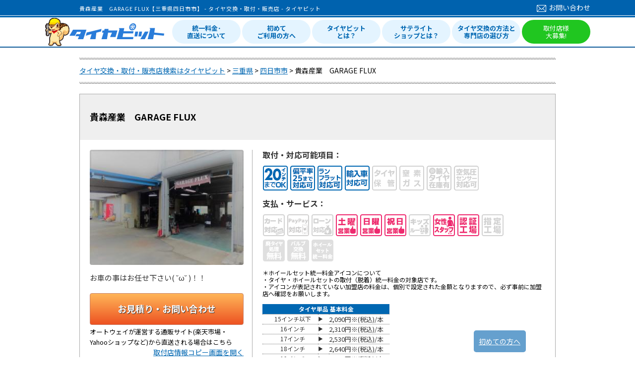

--- FILE ---
content_type: text/html
request_url: https://www.tirepit.jp/stores/detail/13326
body_size: 9898
content:
<!DOCTYPE HTML>
<html lang="ja">
  <head>
    <meta http-equiv="Content-Type" content="text/html;charset=UTF-8" />
    <meta name="keywords" content="貴森産業　GARAGE FLUX,タイヤ,交換,取付,値段,工賃" >
    <meta name="description" content="貴森産業　GARAGE FLUX（三重県四日市市）をご紹介します。お近くのタイヤの交換・取付・販売が可能なお近くのお店を探すならタイヤ交換のタイヤピットへ。スタッドレスタイヤ、オートパーツなど自動車に関わる部品取り付け情報も検索可能なサイトです。" >
    <meta name="viewport" content="width=device-width, initial-scale=1">
    <meta name="format-detection" content="telephone=no">
    <title>貴森産業　GARAGE FLUX【三重県四日市市】 - タイヤ交換・取付・販売店 - タイヤピット</title>

    <link rel="shortcut icon" href="/front/favicon.ico">
    <link rel="apple-touch-icon-precomposed" href="/front/touch_icon.jpg"><!-- T00156 -->

    <!--[if lt IE 9]>
    <script src="//ie7-js.googlecode.com/svn/version/2.1(beta4)/IE9.js"></script>
    <script type="text/javascript" src="//html5shim.googlecode.com/svn/trunk/html5.js"></script>
    <![endif]-->

    <meta name="viewport" content="width=960">

    
    <!-- T00141 OGP -->
    <meta property='fb:app_id'      content='265045850182082' />
<meta property='og:site_name'   content='タイヤピット' />
<meta property='og:locale'      content='ja_JP' />
<meta property='og:type'        content='website' />
<meta property='og:url'         content='https://www.tirepit.jp/stores/detail/13326' />
<meta property='og:image'       content='https://www.tirepit.jp/upload/stores/13326/20171115160123_5a0be643f32ff_DSC02078_m.JPG' />
<meta property='og:title'       content='貴森産業　GARAGE FLUX【三重県四日市市】 - タイヤ交換・取付・販売店 - タイヤピット' />
<meta property='og:description' content='貴森産業　GARAGE FLUX（三重県四日市市）をご紹介します。お近くのタイヤの交換・取付・販売が可能なお近くのお店を探すならタイヤ交換のタイヤピットへ。スタッドレスタイヤ、オートパーツなど自動車に関わる部品取り付け情報も検索可能なサイトです。' />
<meta name="twitter:card" content="summary">

    <link rel="canonical" href="https://www.tirepit.jp/stores/detail/13326" />


	<link rel="stylesheet" type="text/css" href="/front/css/reset.css?1509372297" media="screen, tv, print" />
	<link rel="stylesheet" type="text/css" href="/front/css/style.css?1740542675" media="screen, tv, print" />
	<link rel="stylesheet" type="text/css" href="/front/css/review.css?1701219764" media="screen, tv, print" />
	<link rel="stylesheet" type="text/css" href="/front/css/header.css?1757998916" media="screen, tv, print" />
	<link rel="stylesheet" type="text/css" href="/front/css/footer.css?1664930137" media="screen, tv, print" />

	<script type="text/javascript" src="/js/jquery-1.11.2.min.js?1509372298"></script>
	<script type="text/javascript" src="/js/common.js?1615259393"></script>
	<script type="text/javascript" src="/js/slick/slick.min.js?1509372298"></script>
	
<link rel="stylesheet" type="text/css" href="/front/css/shopdetail.css?1754268888" media="screen, tv, print" />
	<link rel="stylesheet" type="text/css" href="/front/css/review.css?1701219764" media="screen, tv, print" />
	<link rel="stylesheet" type="text/css" href="/front/css/colorbox.css?1509372297" media="screen, tv, print" />
	<link rel="stylesheet" type="text/css" href="/front/css/slick.css?1604902291" media="screen, tv, print" />
	<link rel="stylesheet" type="text/css" href="/front/css/stores_calendar.css?1649037775" media="screen, tv, print" />
	<link rel="stylesheet" type="text/css" href="//maxcdn.bootstrapcdn.com/font-awesome/4.7.0/css/font-awesome.min.css?" media="screen, tv, print" />
	<script type="text/javascript" src="/js/jquery-ui-1.11.2.min.js?1509372298"></script>
	<script type="text/javascript" src="/js/jquery-ui-1.11.2.i18n.min.js?1638492126"></script>
	<script type="text/javascript" src="/js/jquery-ui-tabs-rotate.js?1509372298"></script>
	<script type="text/javascript" src="/js/jquery.colorbox-min.js?1509372298"></script>
	<script type="text/javascript" src="/front/js/script.js?1509372297"></script>
	<script type="text/javascript" src="/front/js/detail.js?1667974371"></script>
	<script type="text/javascript" src="/front/js/stores_calendar.js?1649037775"></script>
	<script type="text/javascript" src="/front/js/review.js?1667974371"></script>
	<link rel="stylesheet" type="text/css" href="/front/css/city_search.css?1707798811" media="screen, tv, print" /><!-- --><script type="application/ld+json">
{
    "@context" : "http://schema.org",
    "@type" : "LocalBusiness",
    "name" : "貴森産業　GARAGE FLUX",
    "image" : "https://www.tirepit.jp/upload/stores/13326/20171115160123_5a0be643f32ff_DSC02078_m.JPG",
    "telephone" : "059-329-5137",
    "address" : {
        "@type" : "PostalAddress",
        "addressRegion" : "三重県",
        "addressLocality" : "四日市市",
        "streetAddress" : "市場町957番地2",
        "postalCode" : "512-1302"
    },
    "url" : ""
}
</script>
<script type="application/ld+json">
{
    "@context": "https://schema.org",
    "@type": "FAQPage",
    "mainEntity": [
        {
            "@type": "Question",
            "name": "営業時間・定休日を教えてください",
            "acceptedAnswer": {
                "@type": "Answer",
                "text": "営業時間は以下の通りとなります。<br>平日 10:00~18:00<br>日曜祝日 10:00~18:00<br>定休日 第三月曜日・火曜日（年末年始・GW・お盆）"
            }
        },
        {
            "@type": "Question",
            "name": "店舗へのアクセスを教えてください",
            "acceptedAnswer": {
                "@type": "Answer",
                "text": "住所は以下の通りとなります。<br>〒512-1302 三重県四日市市市場町957番地2"
            }
        },
        {
            "@type": "Question",
            "name": "廃タイヤ料、バルブ交換料金はいくらですか",
            "acceptedAnswer": {
                "@type": "Answer",
                "text": "税込で以下の料金となります。<br>廃タイヤ料：￥330<br>バルブ交換料：￥330"
            }
        },
        {
            "@type": "Question",
            "name": "タイヤ交換の総額はいくらですか",
            "acceptedAnswer": {
                "@type": "Answer",
                "text": "お見積りは<a href='https://www.tirepit.jp/store_contacts/start_input/13326'>こちら</a>"
            }
        }
    ]
}
</script>

</head>
<body oncontextmenu="return true">
    <!-- Google Tag Manager -->
<script>(function(w,d,s,l,i){w[l]=w[l]||[];w[l].push({'gtm.start':
new Date().getTime(),event:'gtm.js'});var f=d.getElementsByTagName(s)[0],
j=d.createElement(s),dl=l!='dataLayer'?'&l='+l:'';j.async=true;j.src=
'https://www.googletagmanager.com/gtm.js?id='+i+dl;f.parentNode.insertBefore(j,f);
})(window,document,'script','dataLayer','GTM-MZMMVZW');</script>
<!-- End Google Tag Manager -->
<!-- Google Tag Manager (noscript) -->
<noscript><iframe src="https://www.googletagmanager.com/ns.html?id=GTM-MZMMVZW"
height="0" width="0" style="display:none;visibility:hidden"></iframe></noscript>
<!-- End Google Tag Manager (noscript) -->


  <header id="header">
    <div class="header_top">
    <div class="inner">
        <h1>貴森産業　GARAGE FLUX【三重県四日市市】 - タイヤ交換・取付・販売店 - タイヤピット</h1>        <div class="header_contact">
            <a href="/admin_contacts/start_input"><i></i>お問い合わせ</a>
        </div>
    </div>
</div>
<div class="header_main">
    <div class="inner">
        <div class="site_title">
            <a href="/"><img src="/front/img/common/2021new/logo.png" alt="タイヤピット"></a>
        </div>
        <div class="header_main_nav">
            	<ul class="header_main_nav_list">
                	<li><a href="/content/strength/">統一料金･<br>直送について</a></li>
                	<li><a href="/content/first/">初めて<br>ご利用の方へ</a></li>
                	<li><a href="/content/whats">タイヤピット<br>とは？</a></li>
                	<li><a href="/content/satellite">サテライト<br>ショップとは？</a></li>
                	<li><a href="/content/how_to_choose">タイヤ交換の方法と<br>専門店の選び方</a></li>
                	<li class="main_nav_list_g"><a href="/content/publish">取付店様<br>大募集!</a></li>
                </ul>
            </div>
    </div>
</div>
  </header>

      <ol id="pans" class="breadcrumb" itemscope itemtype="https://schema.org/BreadcrumbList">
              <li itemprop="itemListElement" itemscope itemtype="https://schema.org/ListItem">
                      <a href="/" itemprop="item"><span itemprop="name">タイヤ交換・取付・販売店検索はタイヤピット</span></a>                    <meta itemprop="position" content="1" />
        </li>
              <li itemprop="itemListElement" itemscope itemtype="https://schema.org/ListItem">
                      <a href="/stores/search?prefecture_word=mie" itemprop="item"><span itemprop="name">三重県</span></a>                    <meta itemprop="position" content="2" />
        </li>
              <li itemprop="itemListElement" itemscope itemtype="https://schema.org/ListItem">
                      <a href="/stores/search?prefecture_word=mie&amp;city=四日市市" itemprop="item"><span itemprop="name">四日市市</span></a>                    <meta itemprop="position" content="3" />
        </li>
              <li itemprop="itemListElement" itemscope itemtype="https://schema.org/ListItem">
                      <span itemprop="name">貴森産業　GARAGE FLUX</span>
                    <meta itemprop="position" content="4" />
        </li>
          </ol>
  
  <div id="container" class="clearfix">

<!-- STR 2015/05/15 T00170 フローティングツールバー -->
<div id="float-mnu-box" style="position: fixed; bottom: 10px;" >
  <a href="/content/first#loop_trial">初めての方へ</a> </div>

<script type="text/javascript">
/*
var setBoxId = '#float-mnu-box';
var initOffsetTop = null;
$(document).ready(function() {
  initOffsetTop = $(setBoxId).offset().top;
  scrollbox();
});

$(window).scroll(function() {
  scrollbox();
});

// スクロール処理
function scrollbox(){
  if(initOffsetTop == null) return;

  var scrollTop = $(document).scrollTop();
  $(setBoxId).css('position', 'fixed');
  $(setBoxId).animate({bottom: '10'}, {duration: 0});
}
*/
</script>

<style type="text/css">
<!--
#float-mnu-box {
  background: #0062ae;
  background-size: cover;
  position: absolute;
  width: 95px;
  height: 24px;
  display: block;
  border: 0;
  z-index: 2;
  border-radius: 5px;
  color: white;
  padding-top: 12px;
  padding-bottom: 8px;
  padding-left: 10px;
  opacity: 0.6;
  right: 220px;
}

#float-mnu-box a{
	color:white;
}

#float-mnu-box:hover{
    opacity: 1;
}

-->
</style>
<!-- END 2015/05/15 T00170 フローティングツールバー -->

          <div class="one_col">
        <input type="hidden" id="now_display_mode" value="pc" />
<div class="shop_list">
  <div class="shop_cont">
    <div class="name_area clearfix">
      <div class="name_left_area_box">
        <div class="shop_name">
          <p>貴森産業　GARAGE FLUX</p>
        </div>
      </div>
      <div class="name_right_area_box">
                      </div>
    </div>
    <div class="shop_cont_in clearfix">
      <div class="photo_area">
        <div class="shop_image"><img src="/upload/stores/13326/20171115160123_5a0be643f32ff_DSC02078_m.JPG?1510729299" width="310" alt="貴森産業　GARAGE FLUX" loading="lazy" /></div>
        <p class="shop_comment">お車の事はお任せ下さい( ˘ω˘ )！！</p>
        <a href="/store_contacts/start_input/13326" id="shop_faq">お見積り・お問い合わせ</a>
        <p id="shop_info_copy">オートウェイが運営する通販サイト(楽天市場・Yahooショップなど)から直送される場合はこちら</p>
        <span><a href="/stores/shop_data_window/13326" id="shop_info_link">取付店情報コピー画面を開く</a></span>
                <a href="https://www.autoway.jp/?tirepit_selected_store=13326" id="select_shop_to_loop" target="_blank">この店舗を取付店に選択し、タイヤ・ホイールを選ぶ</a>      </div>
      <div class="shop_guide overflow-break">
        <div class="icon-area clearfix">
          <div class="iconlist">
            <p>取付・対応可能項目：</p>
            <ul>
                                      <li><img src="/front/img/common/offer_icon6.png" width="50" height="50"
                                 alt="20インチ以下" loading="lazy"></li>
                                                                <li><img src="/front/img/common/offer_icon13.png" width="50" height="50" alt="偏平率25まで対応可" loading="lazy"></li>
                                    <li><img src="/front/img/common/service_icon5.png" width="50" height="50" alt="ランフラット対応" loading="lazy"></li>
                              <li><img src="/front/img/common/service_icon7.png" width="50" height="50" alt="輸入車対応可" loading="lazy"></li>
                              <li><img src="/front/img/common/service_icon107_off.png" width="50" height="50" alt="タイヤ預かり保管" loading="lazy"></li>
                              <li><img src="/front/img/common/service_icon108_off.png" width="50" height="50" alt="窒素ガス充填可" loading="lazy"></li>
                              <li><img src="/front/img/common/service_icon110_off.png" width="50" height="50" alt="輸入タイヤ在庫有" loading="lazy"></li>
                              <li><img src="/front/img/common/service_icon111_off.png" width="50" height="50" alt="空気圧センサー対応可" loading="lazy"></li>
                          </ul>
          </div>
          <div class="iconlist service">
            <p>支払・サービス：</p>
            <ul>
                            <li><img src="/front/img/common/service_icon8_off.png" width="44" height="44" alt="カード対応" loading="lazy"></li>
                            <li><img src="/front/img/common/service_icon109_off.png" width="44" height="44" alt="PayPay対応" loading="lazy"></li>
                            <li><img src="/front/img/common/service_icon9_off.png" width="44" height="44" alt="ローン対応" loading="lazy"></li>
                            <li><img src="/front/img/common/service_icon10.png" width="44" height="44" alt="土曜営業" loading="lazy"></li>
                            <li><img src="/front/img/common/service_icon11.png" width="44" height="44" alt="日曜営業" loading="lazy"></li>
                            <li><img src="/front/img/common/service_icon23.png" width="44" height="44" alt="祝日営業" loading="lazy"></li>
                            <li><img src="/front/img/common/service_icon12_off.png" width="44" height="44" alt="キッズスペース" loading="lazy"></li>
                            <li><img src="/front/img/common/service_icon13.png" width="44" height="44" alt="女性スタッフ対応可" loading="lazy"></li>
                            <li><img src="/front/img/common/factory_class_icon2.png" width="44" height="44" alt="認証工場" loading="lazy"></li>
              <li><img src="/front/img/common/factory_class_icon1_off.png" width="44" height="44" alt="指定工場" loading="lazy"></li>
            </ul>
            <ul>
              <li><img src="/front/img/common/service_free_icon1_off.png" width="44" height="44" alt="廃タイヤ処理無料" loading="lazy"></li>
              <li><img src="/front/img/common/service_free_icon2_off.png" width="44" height="44" alt="バルブ交換無料" loading="lazy"></li>
              <li><img src="/front/img/common/setitem_unified_fee_off.png" width="44" height="44" alt="ホイールセット統一料金" loading="lazy"></li>
            </ul>
            <div class="iconlist_info">
              ＊ホイールセット統一料金アイコンについて<br>
              ・タイヤ・ホイールセットの取付（脱着）統一料金の対象店です。<br>
              ・アイコンが表記されていない加盟店の料金は、個別で設定された金額となりますので、必ず事前に加盟店へ確認をお願いします。<br><br>
              <table class="basic_fee">
                <tr>
                  <td class="fee_title" colspan="3"><p>タイヤ単品 基本料金</p></td>
                </tr>

                <tr>
                  <td class="item1"><p>15インチ以下</p></td>
                  <td class="item2"><p>▶</p></td>
                  <td class="item3"><p>2,090円※(税込)/本</p></td>
                </tr>
                <tr>
                  <td class="item1"><p>16インチ</p></td>
                  <td class="item2"><p>▶</p></td>
                  <td class="item3"><p>2,310円※(税込)/本</p></td>
                </tr>
                <tr>
                  <td class="item1"><p>17インチ</p></td>
                  <td class="item2"><p>▶</p></td>
                  <td class="item3"><p>2,530円※(税込)/本</p></td>
                </tr>
                <tr>
                  <td class="item1"><p>18インチ</p></td>
                  <td class="item2"><p>▶</p></td>
                  <td class="item3"><p>2,640円※(税込)/本</p></td>
                </tr>
                <tr>
                  <td class="item1"><p>19インチ</p></td>
                  <td class="item2"><p>▶</p></td>
                  <td class="item3"><p>3,520円※(税込)/本</p></td>
                </tr>
                <tr>
                  <td class="item1"><p>20インチ</p></td>
                  <td class="item2"><p>▶</p></td>
                  <td class="item3"><p>3,960円※(税込)/本</p></td>
                </tr>
                <tr>
                  <td class="item1"><p>21インチ</p></td>
                  <td class="item2"><p>▶</p></td>
                  <td class="item3"><p>4,510円※(税込)/本</p></td>
                </tr>
              </table>
              <div>
                統一料金の詳細はこちらでご確認ください。→ <a href='/content/strength'>統一料金について</a><br>
                ※特殊なタイヤサイズ等、別途工賃が発生する場合がございます。事前に取付店へご確認ください。
              </div>
            </div>
          </div>
        </div>
        <table class="shop_info">
          <tr class="first">
            <th>住所：</th>
            <!-- UPD STR T00361 P0067 -->
            <td colspan="3">〒512-1302　　三重県四日市市市場町957番地2</td>
            <!-- UPD END T00361 P0067 -->
          </tr>
          <tr class="telfax noBorder" rowspan="2">
            <th>TEL：</th>
            <td class="noBackground"><span class="call">059-329-5137</span></td>
            <th>FAX：</th>
            <td class="noBackground"><span class="call">059-993-0937</span></td>
          </tr>
          <tr>
            <th class="narrow"></th>
            <td class="narrow" colspan="3"><span class="telwarning">お電話の際は、必ず「タイヤピットを見た」とお伝え下さい。</span></td>
          </tr>
          <tr>
            <th>URL：</th>
            <td colspan="3" class="overflow-break">
                          </td>
          </tr>
          <tr>
            <th>営業時間：</th>
            <td colspan="3">
               平日 10:00~18:00<br>
               日曜祝日 10:00~18:00            </td>
          </tr>
          <tr>
            <th>定休日：</th>
            <td colspan="3">第三月曜日・火曜日（年末年始・GW・お盆）</td>
          </tr>
          <tr>
            <th>廃タイヤ料：<br>（税込）</th>
            <td colspan="3">￥330</td>
          </tr>
          <tr>
            <th>バルブ交換料：<br>（税込）</th>
            <td colspan="3">￥330</td>
          </tr>
                  </table>
      </div>
    </div>

    <!-- P0067 ADD -->
    <div class="more_info">
    当サイトをご利用頂き、購入したタイヤ・ホイールを取付店に直送される場合は『
    <a href="/content/consumer_agreement" id="popup_open">当サイトの同意事項</a>    』をご了承頂いたものと見なします。予めご了承下さい。
    </div>

    <div class="more_info" id="access">
      <h2 class="cat_title">
        <p>店舗へのアクセス</p>
        <span>ACCESS</span>
      </h2>
      <div class="shop_map">
        <iframe allow="fullscreen" src="https://maps.google.co.jp/maps?ll=35.0550254,136.5683769&amp;q=35.0550254,136.5683769&amp;output=embed&amp;t=m&amp;z=15" loading="lazy"></iframe>
      </div>


    <h2 class="cat_title">
        <p>店舗紹介</p>
        <span>INTRODUCTION</span>
    </h2>

                <div id="featured">
            <ul class="ui-tabs-nav">
                                                    <li class="ui-tabs-nav-item" id="nav-fragment-1" data-id="1"><a href="#fragment-1"><img src="/upload/store_photos/11280/20171115152842_5a0bde9a858c2_DSC02089_s.JPG?1510727335" width="101" alt="GARAGE FLUX　（店舗外観）" loading="lazy" /><span>ようこそ！！GARAGE FLUXへ♪</span></a></li>
                                    <li class="ui-tabs-nav-item" id="nav-fragment-2" data-id="2"><a href="#fragment-2"><img src="/upload/store_photos/11281/20171115152959_5a0bdee79cc8c_DSC02080_s.JPG?1510727414" width="101" alt="GARAGE FLUX　（駐車場）" loading="lazy" /><span>広々とした駐車場完備！！</span></a></li>
                                    <li class="ui-tabs-nav-item" id="nav-fragment-3" data-id="3"><a href="#fragment-3"><img src="/upload/store_photos/11282/20171115154011_5a0be14ba06e7_DSC02092_s.JPG?1510728085" width="101" alt="ご商談（事務所）＆待合ルーム" loading="lazy" /><span>お車の事は、お気軽に何でもご相談ください！！作業のお待ちの間は、最新ゲームPS4のグランツーリスモsportsを、ぜひプレイしてください♪</span></a></li>
                                    <li class="ui-tabs-nav-item" id="nav-fragment-4" data-id="4"><a href="#fragment-4"><img src="/upload/store_photos/11283/20171115155822_5a0be58e974b6_DSC02093_s.JPG?1510729125" width="101" alt="SUZUKI＆WAKO&amp;#039;S　取り扱い店" loading="lazy" /><span>SUZUKIの新車販売も、行っております！！お見積りだけでもOK♪信頼のWAKO&#039;S商品も、取り扱いいたしております！！</span></a></li>
                            </ul>
            
                            <div id="fragment-1" class="ui-tabs-panel " style="">
                    <img src="/upload/store_photos/11280/20171115152842_5a0bde9a858c2_DSC02089_l.JPG?1510727335" width="554" height="313" alt="GARAGE FLUX　（店舗外観）" loading="lazy" />                    <div class="info">
                        <a class="hideshow" href="javascript:void(0);">Hide</a>
                        <p>GARAGE FLUX　（店舗外観）</p>
                    </div>
                </div>
                            <div id="fragment-2" class="ui-tabs-panel ui-tabs-hide " style="">
                    <img src="/upload/store_photos/11281/20171115152959_5a0bdee79cc8c_DSC02080_l.JPG?1510727414" width="554" height="313" alt="GARAGE FLUX　（駐車場）" loading="lazy" />                    <div class="info">
                        <a class="hideshow" href="javascript:void(0);">Hide</a>
                        <p>GARAGE FLUX　（駐車場）</p>
                    </div>
                </div>
                            <div id="fragment-3" class="ui-tabs-panel ui-tabs-hide " style="">
                    <img src="/upload/store_photos/11282/20171115154011_5a0be14ba06e7_DSC02092_l.JPG?1510728085" width="554" height="313" alt="ご商談（事務所）＆待合ルーム" loading="lazy" />                    <div class="info">
                        <a class="hideshow" href="javascript:void(0);">Hide</a>
                        <p>ご商談（事務所）＆待合ルーム</p>
                    </div>
                </div>
                            <div id="fragment-4" class="ui-tabs-panel ui-tabs-hide " style="">
                    <img src="/upload/store_photos/11283/20171115155822_5a0be58e974b6_DSC02093_l.JPG?1510729126" width="554" height="313" alt="SUZUKI＆WAKO&amp;#039;S　取り扱い店" loading="lazy" />                    <div class="info">
                        <a class="hideshow" href="javascript:void(0);">Hide</a>
                        <p>SUZUKI＆WAKO&#039;S　取り扱い店</p>
                    </div>
                </div>
                    </div>
                <div class="shop_comment">当店のページにお越し下さり、ありがとうございます。<br />
当店は、カーメンテナンス、新車・中古車販売、タイヤ販売、車検、板金塗装、保険業務、部品取付など、お客様のお車に関することをトータル的に、サポートさせていただいております。<br />
お車の事は、何でもご相談下さい！！<br />
<br />
お急ぎの方はお電話ください。<br />
タイヤ到着後、作業予定のお電話させていただいております。<br />
お気軽にタイヤ注文してください。<br />
<br />
お問い合わせの際は、「タイヤピットを見た！」とお伝え下さい。<br />
スタッフ一同お待ちしております！！</div>
    




      <h2 class="cat_title">
        <p>取付予約受付日</p>
        <span>CALENDAR</span>
      </h2>
      <ul class="calendar_description">
        <li>※AUTOWAY LOOPのWeb予約希望日として選択可能な日程となります。</li>
        <li>※記載の日程は取付日を確約するものではありません。</li>
      </ul>
      <div class="calendar">
        <div class="reserve_calendar"></div>
        <div class="calendar_supplement">
          <p>※○：予約可　－：予約不可</p>
          <p>※（タイヤ取付）／（ホイールセット取付）</p>
        </div>
      </div>

    <div id="review">
      <h2 class="cat_title">
        <p>カスタマーレビュー</p>
        <span>REVIEW</span>

      </h2>

      
      <div class="clearfix mgn_b20"><a href="/store_reviews/start_input/13326" class="review_open">レビューを投稿する</a>
        <!-- ADD 2016.05.20 T00369 -->
        <a href="/content/review_present" target="_blank">
          <img class="review_present"  src="/upload/static/img/review_present.jpg" alt="レビューを書くとプレゼント！" loading="lazy">
        </a>

      </div>

      <div class="review_area clearfix">
                      </div>

      <h2 class="cat_title">
        <p>貴森産業　GARAGE FLUXの法人情報</p>
        <span>SHOP INFO</span>
      </h2>
      <table class="shop_info overflow-break">
        <tr>
          <th>法人名：</th>
          <td>貴森産業　GARAGE FLUX</td>
          <th class="right_th">創業年：</th>
          <td>2013年</td>
        </tr>
        <tr>
          <th>法人住所：</th>
          <td colspan="3" class="middle">〒512-1302　三重県四日市市市場町957-2</td>
        </tr>
        <tr>
          <th>工場種別：</th>
          <td>
            認証工場　三第3784号                      </td>
          <th class="right_th">タイヤ整備士：</th>
          <td>
                          1人
                      </td>
        </tr>
        <tr>
          <th>1級整備士：</th>
          <td>0人</td>
          <th class="right_th">2級整備士：</th>
          <td>2人</td>
        </tr>
        <tr class="noBorder">
          <th>お支払について：</th>
          <td>
                            現金のみ
                      </td>
          <th class="right_th">ローンについて：</th>
          <td>
                        ローン取り扱い不可
                      </td>
        </tr>
      </table>
    </div>
  </div>
  </div>
</div>

<a href="https://www.autoway.jp/?tirepit_selected_store=13326" target="_blank" class="select_transition"></a>

<div class="citylist_block">
  <h3><div>近隣の市区町村から探す</div></h3>
  <div class="citylist">
                                    <div class="no_ordinance_designated_city">
            <div class="adan">あ</div>
            <ul>
                              <li>
                                      <a href="/stores/search?prefecture_word=mie&amp;city=%E4%BC%8A%E8%B3%80%E5%B8%82">伊賀市(7)</a>                                  </li>
                              <li>
                                      <a href="/stores/search?prefecture_word=mie&amp;city=%E4%BC%8A%E5%8B%A2%E5%B8%82">伊勢市(8)</a>                                  </li>
                              <li>
                                      員弁郡東員町(0)                                  </li>
                              <li>
                                      <a href="/stores/search?prefecture_word=mie&amp;city=%E3%81%84%E3%81%AA%E3%81%B9%E5%B8%82">いなべ市(2)</a>                                  </li>
                              <li>
                                      尾鷲市(0)                                  </li>
                          </ul>
          </div>
                  <div class="no_ordinance_designated_city">
            <div class="adan">か</div>
            <ul>
                              <li>
                                      <a href="/stores/search?prefecture_word=mie&amp;city=%E4%BA%80%E5%B1%B1%E5%B8%82">亀山市(3)</a>                                  </li>
                              <li>
                                      <a href="/stores/search?prefecture_word=mie&amp;city=%E5%8C%97%E7%89%9F%E5%A9%81%E9%83%A1%E7%B4%80%E5%8C%97%E7%94%BA">北牟婁郡紀北町(1)</a>                                  </li>
                              <li>
                                      熊野市(0)                                  </li>
                              <li>
                                      桑名郡木曽岬町(0)                                  </li>
                              <li>
                                      <a href="/stores/search?prefecture_word=mie&amp;city=%E6%A1%91%E5%90%8D%E5%B8%82">桑名市(10)</a>                                  </li>
                          </ul>
          </div>
                  <div class="no_ordinance_designated_city">
            <div class="adan">さ</div>
            <ul>
                              <li>
                                      <a href="/stores/search?prefecture_word=mie&amp;city=%E5%BF%97%E6%91%A9%E5%B8%82">志摩市(2)</a>                                  </li>
                              <li>
                                      <a href="/stores/search?prefecture_word=mie&amp;city=%E9%88%B4%E9%B9%BF%E5%B8%82">鈴鹿市(10)</a>                                  </li>
                          </ul>
          </div>
                  <div class="no_ordinance_designated_city">
            <div class="adan">た</div>
            <ul>
                              <li>
                                      多気郡大台町(0)                                  </li>
                              <li>
                                      <a href="/stores/search?prefecture_word=mie&amp;city=%E5%A4%9A%E6%B0%97%E9%83%A1%E5%A4%9A%E6%B0%97%E7%94%BA">多気郡多気町(1)</a>                                  </li>
                              <li>
                                      <a href="/stores/search?prefecture_word=mie&amp;city=%E5%A4%9A%E6%B0%97%E9%83%A1%E6%98%8E%E5%92%8C%E7%94%BA">多気郡明和町(1)</a>                                  </li>
                              <li>
                                      <a href="/stores/search?prefecture_word=mie&amp;city=%E6%B4%A5%E5%B8%82">津市(9)</a>                                  </li>
                              <li>
                                      <a href="/stores/search?prefecture_word=mie&amp;city=%E9%B3%A5%E7%BE%BD%E5%B8%82">鳥羽市(1)</a>                                  </li>
                          </ul>
          </div>
                  <div class="no_ordinance_designated_city">
            <div class="adan">な</div>
            <ul>
                              <li>
                                      <a href="/stores/search?prefecture_word=mie&amp;city=%E5%90%8D%E5%BC%B5%E5%B8%82">名張市(1)</a>                                  </li>
                          </ul>
          </div>
                  <div class="no_ordinance_designated_city">
            <div class="adan">ま</div>
            <ul>
                              <li>
                                      <a href="/stores/search?prefecture_word=mie&amp;city=%E6%9D%BE%E9%98%AA%E5%B8%82">松阪市(5)</a>                                  </li>
                              <li>
                                      三重郡朝日町(0)                                  </li>
                              <li>
                                      <a href="/stores/search?prefecture_word=mie&amp;city=%E4%B8%89%E9%87%8D%E9%83%A1%E5%B7%9D%E8%B6%8A%E7%94%BA">三重郡川越町(3)</a>                                  </li>
                              <li>
                                      <a href="/stores/search?prefecture_word=mie&amp;city=%E4%B8%89%E9%87%8D%E9%83%A1%E8%8F%B0%E9%87%8E%E7%94%BA">三重郡菰野町(1)</a>                                  </li>
                              <li>
                                      南牟婁郡紀宝町(0)                                  </li>
                              <li>
                                      南牟婁郡御浜町(0)                                  </li>
                          </ul>
          </div>
                  <div class="no_ordinance_designated_city">
            <div class="adan">や</div>
            <ul>
                              <li>
                                      <a href="/stores/search?prefecture_word=mie&amp;city=%E5%9B%9B%E6%97%A5%E5%B8%82%E5%B8%82">四日市市(14)</a>                                  </li>
                          </ul>
          </div>
                  <div class="no_ordinance_designated_city">
            <div class="adan">わ</div>
            <ul>
                              <li>
                                      度会郡大紀町(0)                                  </li>
                              <li>
                                      <a href="/stores/search?prefecture_word=mie&amp;city=%E5%BA%A6%E4%BC%9A%E9%83%A1%E7%8E%89%E5%9F%8E%E7%94%BA">度会郡玉城町(1)</a>                                  </li>
                              <li>
                                      度会郡南伊勢町(0)                                  </li>
                              <li>
                                      度会郡度会町(0)                                  </li>
                          </ul>
          </div>
                    </div>
</div>

<div class="shop-description">
  貴森産業　GARAGE FLUX（<a href="/stores/search?prefecture_word=mie">三重県</a><a href="/stores/search?prefecture_word=mie&city=四日市市">四日市市</a>）をご紹介します。お近くのタイヤの交換・取付・販売が可能なお近くのお店を探すなら<a href="/" id="link_description">タイヤ交換のタイヤピット</a>へ。スタッドレスタイヤ、オートパーツなど自動車に関わる部品取り付け情報も検索可能なサイトです。</div>

<div class="shop_faq">
  <h2 class="cat_title faq_head"><p>よくあるご質問</p><span>FAQ</span></h2>
  <div class="faq_cont">
    <dl id="faq1">
        <dt>営業時間・定休日を教えてください</dt>
        <dd>
            <span>
                営業時間は以下の通りとなります。<br>
                平日 10:00~18:00<br>
                日曜祝日 10:00~18:00<br>
                定休日 第三月曜日・火曜日（年末年始・GW・お盆）            </span>
        </dd>
    </dl>
    <dl id="faq2">
        <dt>店舗へのアクセスを教えてください</dt>
        <dd>
            <span>
                住所は以下の通りとなります。<br>
                〒512-1302&emsp;
                三重県四日市市市場町957番地2<br>
                            </span>
        </dd>
    </dl>
    <dl id="faq3">
        <dt>廃タイヤ料、バルブ交換料金はいくらですか</dt>
        <dd>
            <span>
                税込で以下の料金となります。<br>
                廃タイヤ料：￥330<br>
                バルブ交換料：￥330            </span>
        </dd>
    </dl>
    <dl id="faq4">
        <dt>タイヤ交換の総額はいくらですか</dt>
        <dd>
            <span>
                お見積りは<a href='https://www.tirepit.jp/store_contacts/start_input/13326'>こちら</a>
            </span>
        </dd>
    </dl>
</div>
</div>

<script type="text/javascript">
  $(function () {
  function init() {
    var url = '/api/page_counts';
    var uri = '/stores/detail/13326';
    var site_type = '2';
    var device = '1';

    $.ajax({
      type: 'GET',
      url: url,
      data: {
        uri: uri,
        site_type: site_type,
        device: device
      },
      dataType: 'json',
      success: function (data) {
        console.log(data);
      },
      error: function (data) {
        console.log(data);
      }
    })
  }
  init();
});
</script>
  <script type="text/javascript">
    var gCalendarSingleList = [{"date":"20260124"},{"date":"20260125"},{"date":"20260126"},{"date":"20260128"},{"date":"20260129"},{"date":"20260130"},{"date":"20260131"},{"date":"20260201"},{"date":"20260202"}];
    var gCalendarSetList = [];
    var gCalendarIntersectList = [];
    var gHolidayList = ["20260101","20260112","20260211","20260223"];
  </script>
              </div>
      </div>

  <footer id="footer">
        <div class="footer_main">
        <div class="footer_main_in">
            <div class="footer_main_left">
                <div class="footer_logo">
                    <a class="footer_img" href="/">
                        <img src="/front/img/common/2021new/ft_logo.png" alt="タイヤ交換・持込・取付・販売店検索はタイヤピット" loading="lazy">
                    </a>
                </div>
                <p class="footer_catch">タイヤ交換・取付・販売店検索はタイヤピット！<br>交換工賃・値段は全国一律！</p>
            </div>
            <div class="footer_main_right">
                <div class="footer_main_nav">
                    <ul class="footer_main_nav_list">
                        <li><p>h</p><a class="home_link" href="/">タイヤ交換はタイヤピット</a></li>
                        <li><a href="/content/whats">タイヤピットとは？</a></li>
                        <li><a href="/content/first">初めてご利用の方へ</a></li>
                        <li><a href="/content/publish">取付店様大募集！</a>                            <ul>
                                <li><a href="/stores/input">店舗会員申請</a></li>
                            </ul>
                        </li>
                        <li><a href="/content/column">タイヤ交換お役立ちコラム</a></li>
                    </ul>
                    <ul class="footer_main_nav_list">
                        <li><a href="/admin_contacts/start_input">お問い合わせ</a></li>
                        <li><a href="/content/faq">よくあるご質問</a></a>
                            <ul>
                                <li><a href="/content/faq">タイヤピットの使い方</a></li>
                                <li><a href="/content/faq4c">カーユーザーの方へ</a></li>
                                <li><a href="/content/faq4b">タイヤ取付加盟店の方へ</a></li>
                            </ul>
                        </li>
                        <li><a href="/content/how_to_choose">タイヤ交換の方法と専門店の選び方</a></li>
                    </ul>
                    <ul class="footer_main_nav_list">
                        <li><a href="/informations">お知らせ</a></li>
                        <li><a href="/content/company">運営会社について</a></li>
                        <li><a href="/content/policy">プライバシーポリシー</a></li>
                        <li><a href="/content/kiyaku">利用規約</a></li>
                        <li><a href="/content/sitemap">サイトマップ</a></li>
                    </ul>
                </div>
                <div class="footer_sub_nav">
                    <h3>グループ会社</h3>
                    <ul class="footer_sub_nav_list">
                        <li><a href="https://www.goo-net.com/" target="_blank">中古車情報 グーネット中古車</a></li>
                        <li><a href="https://www.goo-net.com/newcar/" target="_blank">新車ならグーネット新車</a></li>
                        <li><a href="https://www.goo-net.com/kaitori/" target="_blank">車買取・中古車査定情報 グーネット買取</a></li>
                        <li><a href="https://ok.goo-net.com/" target="_blank">沖縄の中古車を探すならグーネット沖縄</a></li>
                    </ul>
                </div>
            </div>
        </div>
    </div>

    <div class="footer_sub">
        <div class="inner">
            <p class="copyright">Copyright (c) AUTOWAY.,Ltd All Rights Reserved.</p>
        </div>
    </div>
</footer><!--//#global_footer-->

<div id="backtotop"></div>

<!-- T00531 YTM -->
<script id="tagjs" type="text/javascript">
  (function () {
    var tagjs = document.createElement("script");
    var s = document.getElementsByTagName("script")[0];
    tagjs.async = true;
    tagjs.src = "//s.yjtag.jp/tag.js#site=R7Khlhj";
    s.parentNode.insertBefore(tagjs, s);
  }());
</script>
<noscript>
  <iframe src="//b.yjtag.jp/iframe?c=R7Khlhj" width="1" height="1" frameborder="0" scrolling="no" marginheight="0" marginwidth="0"></iframe>
</noscript>

<script type="text/javascript">
/* 各SDKがコールされる前にURLを設定する */
jQuery(function($){
   //backtotop
    $(window).scroll(function(){
        var now_pos = $(window).scrollTop();
        if ( now_pos > 500 ) {
            $('#backtotop').addClass('show');
        } else {
            $('#backtotop').removeClass('show bttmove');
        }
    });

    $('#backtotop').click(function(){
        $('#backtotop').addClass('bttmove');
        $('html,body').stop().animate({ scrollTop: 0 });
    });
});
</script>


  </footer>

</body>
</html>


--- FILE ---
content_type: image/svg+xml
request_url: https://www.tirepit.jp/front/img/common/2021new/mail.svg
body_size: 343
content:
<svg xmlns="http://www.w3.org/2000/svg" width="19" height="13.969" viewBox="0 0 19 13.969">
  <defs>
    <style>
      .cls-1 {
        fill: #fff;
        fill-rule: evenodd;
      }
    </style>
  </defs>
  <path id="mail.svg" class="cls-1" d="M1290.08,8.118a1.238,1.238,0,0,0-.22-0.07l-0.01,0a1.528,1.528,0,0,0-.28-0.029h-16.14a1.359,1.359,0,0,0-.28.029l-0.01,0a1.238,1.238,0,0,0-.22.07,1.464,1.464,0,0,0-.91,1.362V20.544a1.463,1.463,0,0,0,.91,1.362,1.263,1.263,0,0,0,.22.07,0.1,0.1,0,0,0,.01,0,1.328,1.328,0,0,0,.28.029h16.14a1.491,1.491,0,0,0,.28-0.029,0.1,0.1,0,0,0,.01,0,1.263,1.263,0,0,0,.22-0.07,1.455,1.455,0,0,0,.9-1.362V9.48A1.456,1.456,0,0,0,1290.08,8.118Zm-0.1,12.151-5.31-5.257,5.31-5.257V20.269ZM1273.02,9.756l5.31,5.256-5.31,5.257V9.756Zm10.92,4.536-0.36.361-0.36.36-1.41,1.392a0.446,0.446,0,0,1-.62,0l-1.41-1.392-0.36-.36-0.37-.36-5.28-5.235h15.46Zm-4.89,1.441,1.44,1.423a1.429,1.429,0,0,0,1.01.413,1.444,1.444,0,0,0,1.01-.413l1.43-1.423,5.29,5.235h-15.46Z" transform="translate(-1272 -8.031)"/>
</svg>
